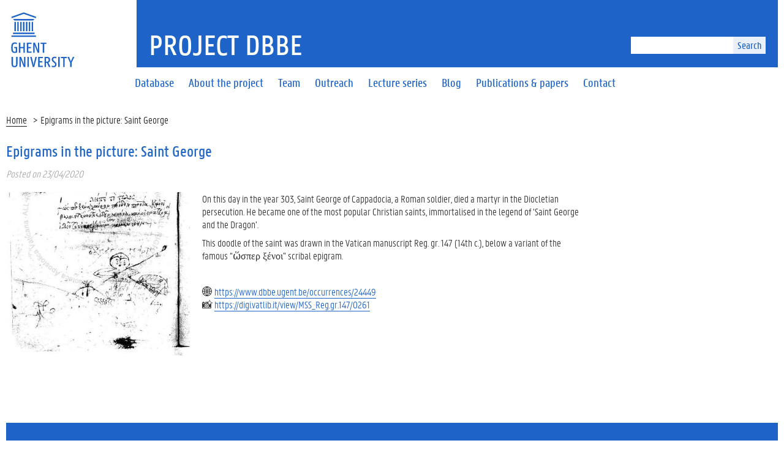

--- FILE ---
content_type: text/html; charset=UTF-8
request_url: https://www.projectdbbe.ugent.be/23-04-2020-epigrams-in-the-picture-saint-george/
body_size: 9684
content:

<!DOCTYPE html>
<html lang="en-US" prefix="og: http://ogp.me/ns# fb: http://ogp.me/ns/fb#">
<head>
  <meta charset="UTF-8">
  <meta name="viewport" content="width=device-width, initial-scale=1.0">
  <link rel="profile" href="http://gmpg.org/xfn/11">

  <script>document.createElement("picture")</script>

  <title>Epigrams in the picture: Saint George &#8211; Project DBBE</title>
<meta name='robots' content='max-image-preview:large' />
<link rel='dns-prefetch' href='//cdn.jsdelivr.net' />
<link rel="alternate" type="application/rss+xml" title="Project DBBE &raquo; Feed" href="https://www.projectdbbe.ugent.be/feed/" />
<link rel="alternate" type="application/rss+xml" title="Project DBBE &raquo; Comments Feed" href="https://www.projectdbbe.ugent.be/comments/feed/" />
<link rel="alternate" type="application/rss+xml" title="Project DBBE &raquo; Epigrams in the picture: Saint George Comments Feed" href="https://www.projectdbbe.ugent.be/23-04-2020-epigrams-in-the-picture-saint-george/feed/" />
<script type="text/javascript">
/* <![CDATA[ */
window._wpemojiSettings = {"baseUrl":"https:\/\/s.w.org\/images\/core\/emoji\/15.0.3\/72x72\/","ext":".png","svgUrl":"https:\/\/s.w.org\/images\/core\/emoji\/15.0.3\/svg\/","svgExt":".svg","source":{"concatemoji":"https:\/\/www.projectdbbe.ugent.be\/wp-includes\/js\/wp-emoji-release.min.js?ver=6.7"}};
/*! This file is auto-generated */
!function(i,n){var o,s,e;function c(e){try{var t={supportTests:e,timestamp:(new Date).valueOf()};sessionStorage.setItem(o,JSON.stringify(t))}catch(e){}}function p(e,t,n){e.clearRect(0,0,e.canvas.width,e.canvas.height),e.fillText(t,0,0);var t=new Uint32Array(e.getImageData(0,0,e.canvas.width,e.canvas.height).data),r=(e.clearRect(0,0,e.canvas.width,e.canvas.height),e.fillText(n,0,0),new Uint32Array(e.getImageData(0,0,e.canvas.width,e.canvas.height).data));return t.every(function(e,t){return e===r[t]})}function u(e,t,n){switch(t){case"flag":return n(e,"\ud83c\udff3\ufe0f\u200d\u26a7\ufe0f","\ud83c\udff3\ufe0f\u200b\u26a7\ufe0f")?!1:!n(e,"\ud83c\uddfa\ud83c\uddf3","\ud83c\uddfa\u200b\ud83c\uddf3")&&!n(e,"\ud83c\udff4\udb40\udc67\udb40\udc62\udb40\udc65\udb40\udc6e\udb40\udc67\udb40\udc7f","\ud83c\udff4\u200b\udb40\udc67\u200b\udb40\udc62\u200b\udb40\udc65\u200b\udb40\udc6e\u200b\udb40\udc67\u200b\udb40\udc7f");case"emoji":return!n(e,"\ud83d\udc26\u200d\u2b1b","\ud83d\udc26\u200b\u2b1b")}return!1}function f(e,t,n){var r="undefined"!=typeof WorkerGlobalScope&&self instanceof WorkerGlobalScope?new OffscreenCanvas(300,150):i.createElement("canvas"),a=r.getContext("2d",{willReadFrequently:!0}),o=(a.textBaseline="top",a.font="600 32px Arial",{});return e.forEach(function(e){o[e]=t(a,e,n)}),o}function t(e){var t=i.createElement("script");t.src=e,t.defer=!0,i.head.appendChild(t)}"undefined"!=typeof Promise&&(o="wpEmojiSettingsSupports",s=["flag","emoji"],n.supports={everything:!0,everythingExceptFlag:!0},e=new Promise(function(e){i.addEventListener("DOMContentLoaded",e,{once:!0})}),new Promise(function(t){var n=function(){try{var e=JSON.parse(sessionStorage.getItem(o));if("object"==typeof e&&"number"==typeof e.timestamp&&(new Date).valueOf()<e.timestamp+604800&&"object"==typeof e.supportTests)return e.supportTests}catch(e){}return null}();if(!n){if("undefined"!=typeof Worker&&"undefined"!=typeof OffscreenCanvas&&"undefined"!=typeof URL&&URL.createObjectURL&&"undefined"!=typeof Blob)try{var e="postMessage("+f.toString()+"("+[JSON.stringify(s),u.toString(),p.toString()].join(",")+"));",r=new Blob([e],{type:"text/javascript"}),a=new Worker(URL.createObjectURL(r),{name:"wpTestEmojiSupports"});return void(a.onmessage=function(e){c(n=e.data),a.terminate(),t(n)})}catch(e){}c(n=f(s,u,p))}t(n)}).then(function(e){for(var t in e)n.supports[t]=e[t],n.supports.everything=n.supports.everything&&n.supports[t],"flag"!==t&&(n.supports.everythingExceptFlag=n.supports.everythingExceptFlag&&n.supports[t]);n.supports.everythingExceptFlag=n.supports.everythingExceptFlag&&!n.supports.flag,n.DOMReady=!1,n.readyCallback=function(){n.DOMReady=!0}}).then(function(){return e}).then(function(){var e;n.supports.everything||(n.readyCallback(),(e=n.source||{}).concatemoji?t(e.concatemoji):e.wpemoji&&e.twemoji&&(t(e.twemoji),t(e.wpemoji)))}))}((window,document),window._wpemojiSettings);
/* ]]> */
</script>
<style id='wp-emoji-styles-inline-css' type='text/css'>

	img.wp-smiley, img.emoji {
		display: inline !important;
		border: none !important;
		box-shadow: none !important;
		height: 1em !important;
		width: 1em !important;
		margin: 0 0.07em !important;
		vertical-align: -0.1em !important;
		background: none !important;
		padding: 0 !important;
	}
</style>
<link rel='stylesheet' id='wp-block-library-css' href='https://www.projectdbbe.ugent.be/wp-includes/css/dist/block-library/style.min.css?ver=6.7' type='text/css' media='all' />
<style id='classic-theme-styles-inline-css' type='text/css'>
/*! This file is auto-generated */
.wp-block-button__link{color:#fff;background-color:#32373c;border-radius:9999px;box-shadow:none;text-decoration:none;padding:calc(.667em + 2px) calc(1.333em + 2px);font-size:1.125em}.wp-block-file__button{background:#32373c;color:#fff;text-decoration:none}
</style>
<style id='global-styles-inline-css' type='text/css'>
:root{--wp--preset--aspect-ratio--square: 1;--wp--preset--aspect-ratio--4-3: 4/3;--wp--preset--aspect-ratio--3-4: 3/4;--wp--preset--aspect-ratio--3-2: 3/2;--wp--preset--aspect-ratio--2-3: 2/3;--wp--preset--aspect-ratio--16-9: 16/9;--wp--preset--aspect-ratio--9-16: 9/16;--wp--preset--color--black: #000000;--wp--preset--color--cyan-bluish-gray: #abb8c3;--wp--preset--color--white: #ffffff;--wp--preset--color--pale-pink: #f78da7;--wp--preset--color--vivid-red: #cf2e2e;--wp--preset--color--luminous-vivid-orange: #ff6900;--wp--preset--color--luminous-vivid-amber: #fcb900;--wp--preset--color--light-green-cyan: #7bdcb5;--wp--preset--color--vivid-green-cyan: #00d084;--wp--preset--color--pale-cyan-blue: #8ed1fc;--wp--preset--color--vivid-cyan-blue: #0693e3;--wp--preset--color--vivid-purple: #9b51e0;--wp--preset--gradient--vivid-cyan-blue-to-vivid-purple: linear-gradient(135deg,rgba(6,147,227,1) 0%,rgb(155,81,224) 100%);--wp--preset--gradient--light-green-cyan-to-vivid-green-cyan: linear-gradient(135deg,rgb(122,220,180) 0%,rgb(0,208,130) 100%);--wp--preset--gradient--luminous-vivid-amber-to-luminous-vivid-orange: linear-gradient(135deg,rgba(252,185,0,1) 0%,rgba(255,105,0,1) 100%);--wp--preset--gradient--luminous-vivid-orange-to-vivid-red: linear-gradient(135deg,rgba(255,105,0,1) 0%,rgb(207,46,46) 100%);--wp--preset--gradient--very-light-gray-to-cyan-bluish-gray: linear-gradient(135deg,rgb(238,238,238) 0%,rgb(169,184,195) 100%);--wp--preset--gradient--cool-to-warm-spectrum: linear-gradient(135deg,rgb(74,234,220) 0%,rgb(151,120,209) 20%,rgb(207,42,186) 40%,rgb(238,44,130) 60%,rgb(251,105,98) 80%,rgb(254,248,76) 100%);--wp--preset--gradient--blush-light-purple: linear-gradient(135deg,rgb(255,206,236) 0%,rgb(152,150,240) 100%);--wp--preset--gradient--blush-bordeaux: linear-gradient(135deg,rgb(254,205,165) 0%,rgb(254,45,45) 50%,rgb(107,0,62) 100%);--wp--preset--gradient--luminous-dusk: linear-gradient(135deg,rgb(255,203,112) 0%,rgb(199,81,192) 50%,rgb(65,88,208) 100%);--wp--preset--gradient--pale-ocean: linear-gradient(135deg,rgb(255,245,203) 0%,rgb(182,227,212) 50%,rgb(51,167,181) 100%);--wp--preset--gradient--electric-grass: linear-gradient(135deg,rgb(202,248,128) 0%,rgb(113,206,126) 100%);--wp--preset--gradient--midnight: linear-gradient(135deg,rgb(2,3,129) 0%,rgb(40,116,252) 100%);--wp--preset--font-size--small: 13px;--wp--preset--font-size--medium: 20px;--wp--preset--font-size--large: 36px;--wp--preset--font-size--x-large: 42px;--wp--preset--spacing--20: 0.44rem;--wp--preset--spacing--30: 0.67rem;--wp--preset--spacing--40: 1rem;--wp--preset--spacing--50: 1.5rem;--wp--preset--spacing--60: 2.25rem;--wp--preset--spacing--70: 3.38rem;--wp--preset--spacing--80: 5.06rem;--wp--preset--shadow--natural: 6px 6px 9px rgba(0, 0, 0, 0.2);--wp--preset--shadow--deep: 12px 12px 50px rgba(0, 0, 0, 0.4);--wp--preset--shadow--sharp: 6px 6px 0px rgba(0, 0, 0, 0.2);--wp--preset--shadow--outlined: 6px 6px 0px -3px rgba(255, 255, 255, 1), 6px 6px rgba(0, 0, 0, 1);--wp--preset--shadow--crisp: 6px 6px 0px rgba(0, 0, 0, 1);}:where(.is-layout-flex){gap: 0.5em;}:where(.is-layout-grid){gap: 0.5em;}body .is-layout-flex{display: flex;}.is-layout-flex{flex-wrap: wrap;align-items: center;}.is-layout-flex > :is(*, div){margin: 0;}body .is-layout-grid{display: grid;}.is-layout-grid > :is(*, div){margin: 0;}:where(.wp-block-columns.is-layout-flex){gap: 2em;}:where(.wp-block-columns.is-layout-grid){gap: 2em;}:where(.wp-block-post-template.is-layout-flex){gap: 1.25em;}:where(.wp-block-post-template.is-layout-grid){gap: 1.25em;}.has-black-color{color: var(--wp--preset--color--black) !important;}.has-cyan-bluish-gray-color{color: var(--wp--preset--color--cyan-bluish-gray) !important;}.has-white-color{color: var(--wp--preset--color--white) !important;}.has-pale-pink-color{color: var(--wp--preset--color--pale-pink) !important;}.has-vivid-red-color{color: var(--wp--preset--color--vivid-red) !important;}.has-luminous-vivid-orange-color{color: var(--wp--preset--color--luminous-vivid-orange) !important;}.has-luminous-vivid-amber-color{color: var(--wp--preset--color--luminous-vivid-amber) !important;}.has-light-green-cyan-color{color: var(--wp--preset--color--light-green-cyan) !important;}.has-vivid-green-cyan-color{color: var(--wp--preset--color--vivid-green-cyan) !important;}.has-pale-cyan-blue-color{color: var(--wp--preset--color--pale-cyan-blue) !important;}.has-vivid-cyan-blue-color{color: var(--wp--preset--color--vivid-cyan-blue) !important;}.has-vivid-purple-color{color: var(--wp--preset--color--vivid-purple) !important;}.has-black-background-color{background-color: var(--wp--preset--color--black) !important;}.has-cyan-bluish-gray-background-color{background-color: var(--wp--preset--color--cyan-bluish-gray) !important;}.has-white-background-color{background-color: var(--wp--preset--color--white) !important;}.has-pale-pink-background-color{background-color: var(--wp--preset--color--pale-pink) !important;}.has-vivid-red-background-color{background-color: var(--wp--preset--color--vivid-red) !important;}.has-luminous-vivid-orange-background-color{background-color: var(--wp--preset--color--luminous-vivid-orange) !important;}.has-luminous-vivid-amber-background-color{background-color: var(--wp--preset--color--luminous-vivid-amber) !important;}.has-light-green-cyan-background-color{background-color: var(--wp--preset--color--light-green-cyan) !important;}.has-vivid-green-cyan-background-color{background-color: var(--wp--preset--color--vivid-green-cyan) !important;}.has-pale-cyan-blue-background-color{background-color: var(--wp--preset--color--pale-cyan-blue) !important;}.has-vivid-cyan-blue-background-color{background-color: var(--wp--preset--color--vivid-cyan-blue) !important;}.has-vivid-purple-background-color{background-color: var(--wp--preset--color--vivid-purple) !important;}.has-black-border-color{border-color: var(--wp--preset--color--black) !important;}.has-cyan-bluish-gray-border-color{border-color: var(--wp--preset--color--cyan-bluish-gray) !important;}.has-white-border-color{border-color: var(--wp--preset--color--white) !important;}.has-pale-pink-border-color{border-color: var(--wp--preset--color--pale-pink) !important;}.has-vivid-red-border-color{border-color: var(--wp--preset--color--vivid-red) !important;}.has-luminous-vivid-orange-border-color{border-color: var(--wp--preset--color--luminous-vivid-orange) !important;}.has-luminous-vivid-amber-border-color{border-color: var(--wp--preset--color--luminous-vivid-amber) !important;}.has-light-green-cyan-border-color{border-color: var(--wp--preset--color--light-green-cyan) !important;}.has-vivid-green-cyan-border-color{border-color: var(--wp--preset--color--vivid-green-cyan) !important;}.has-pale-cyan-blue-border-color{border-color: var(--wp--preset--color--pale-cyan-blue) !important;}.has-vivid-cyan-blue-border-color{border-color: var(--wp--preset--color--vivid-cyan-blue) !important;}.has-vivid-purple-border-color{border-color: var(--wp--preset--color--vivid-purple) !important;}.has-vivid-cyan-blue-to-vivid-purple-gradient-background{background: var(--wp--preset--gradient--vivid-cyan-blue-to-vivid-purple) !important;}.has-light-green-cyan-to-vivid-green-cyan-gradient-background{background: var(--wp--preset--gradient--light-green-cyan-to-vivid-green-cyan) !important;}.has-luminous-vivid-amber-to-luminous-vivid-orange-gradient-background{background: var(--wp--preset--gradient--luminous-vivid-amber-to-luminous-vivid-orange) !important;}.has-luminous-vivid-orange-to-vivid-red-gradient-background{background: var(--wp--preset--gradient--luminous-vivid-orange-to-vivid-red) !important;}.has-very-light-gray-to-cyan-bluish-gray-gradient-background{background: var(--wp--preset--gradient--very-light-gray-to-cyan-bluish-gray) !important;}.has-cool-to-warm-spectrum-gradient-background{background: var(--wp--preset--gradient--cool-to-warm-spectrum) !important;}.has-blush-light-purple-gradient-background{background: var(--wp--preset--gradient--blush-light-purple) !important;}.has-blush-bordeaux-gradient-background{background: var(--wp--preset--gradient--blush-bordeaux) !important;}.has-luminous-dusk-gradient-background{background: var(--wp--preset--gradient--luminous-dusk) !important;}.has-pale-ocean-gradient-background{background: var(--wp--preset--gradient--pale-ocean) !important;}.has-electric-grass-gradient-background{background: var(--wp--preset--gradient--electric-grass) !important;}.has-midnight-gradient-background{background: var(--wp--preset--gradient--midnight) !important;}.has-small-font-size{font-size: var(--wp--preset--font-size--small) !important;}.has-medium-font-size{font-size: var(--wp--preset--font-size--medium) !important;}.has-large-font-size{font-size: var(--wp--preset--font-size--large) !important;}.has-x-large-font-size{font-size: var(--wp--preset--font-size--x-large) !important;}
:where(.wp-block-post-template.is-layout-flex){gap: 1.25em;}:where(.wp-block-post-template.is-layout-grid){gap: 1.25em;}
:where(.wp-block-columns.is-layout-flex){gap: 2em;}:where(.wp-block-columns.is-layout-grid){gap: 2em;}
:root :where(.wp-block-pullquote){font-size: 1.5em;line-height: 1.6;}
</style>
<link rel='stylesheet' id='dashicons-css' href='https://www.projectdbbe.ugent.be/wp-includes/css/dashicons.min.css?ver=6.7' type='text/css' media='all' />
<link rel='stylesheet' id='post-views-counter-frontend-css' href='https://www.projectdbbe.ugent.be/wp-content/plugins/post-views-counter/css/frontend.css?ver=1.3.11' type='text/css' media='all' />
<link rel='stylesheet' id='ugent2016-screen-css' href='https://cdn.jsdelivr.net/gh/ugent-lw/huisstijl2016@2/static/css/screen.css?ver=2016.003' type='text/css' media='all' />
<link rel='stylesheet' id='ugent2016-custom-css' href='https://www.projectdbbe.ugent.be/wp-content/themes/ugent2022/css/custom.css?ver=2016.002' type='text/css' media='all' />
<link rel='stylesheet' id='ugent2016-legacy-css' href='https://www.projectdbbe.ugent.be/wp-content/themes/ugent2022/css/legacy.css?ver=2016.002' type='text/css' media='all' />
<link rel='stylesheet' id='ugent2016-style-css' href='https://www.projectdbbe.ugent.be/wp-content/themes/ugent2022/style.css?ver=2016.003' type='text/css' media='all' />
<link rel="https://api.w.org/" href="https://www.projectdbbe.ugent.be/wp-json/" /><link rel="alternate" title="JSON" type="application/json" href="https://www.projectdbbe.ugent.be/wp-json/wp/v2/posts/886" /><link rel="EditURI" type="application/rsd+xml" title="RSD" href="https://www.projectdbbe.ugent.be/xmlrpc.php?rsd" />
<meta name="generator" content="WordPress 6.7" />
<link rel="canonical" href="https://www.projectdbbe.ugent.be/23-04-2020-epigrams-in-the-picture-saint-george/" />
<link rel='shortlink' href='https://www.projectdbbe.ugent.be/?p=886' />
<link rel="alternate" title="oEmbed (JSON)" type="application/json+oembed" href="https://www.projectdbbe.ugent.be/wp-json/oembed/1.0/embed?url=https%3A%2F%2Fwww.projectdbbe.ugent.be%2F23-04-2020-epigrams-in-the-picture-saint-george%2F" />
<link rel="alternate" title="oEmbed (XML)" type="text/xml+oembed" href="https://www.projectdbbe.ugent.be/wp-json/oembed/1.0/embed?url=https%3A%2F%2Fwww.projectdbbe.ugent.be%2F23-04-2020-epigrams-in-the-picture-saint-george%2F&#038;format=xml" />
<style>
.tabs{font-size:0;margin-left:auto;margin-right:auto}.tabs>input[type=radio]{display:none}.tabs>div{display:none;border:1px solid #e0e0e0;padding:10px 15px;font-size:16px;overflow:hidden;text-overflow:ellipsis}#tab-btn-1:checked~#content-1,#tab-btn-2:checked~#content-2,#tab-btn-3:checked~#content-3,#tab-btn-4:checked~#content-4,#tab-btn-5:checked~#content-5,#tab-btn-6:checked~#content-6{display:block}.tabs>label{display:inline-block;text-align:center;vertical-align:middle;user-select:none;background-color:#f5f5f5;border:1px solid #e0e0e0;padding:2px 8px;font-size:16px;line-height:1.5;transition:color .15s ease-in-out,background-color .15s ease-in-out;cursor:pointer;position:relative;top:1px}.tabs>label:not(:first-of-type){border-left:none}.tabs>input[type=radio]:checked+label{background-color:#fff;border-bottom:1px solid #fff}
</style>
<link rel="pingback" href="https://www.projectdbbe.ugent.be/xmlrpc.php">
		<style>
			#wp-admin-bar-pvc-post-views .pvc-graph-container { padding-top: 6px; padding-bottom: 6px; position: relative; display: block; height: 100%; box-sizing: border-box; }
			#wp-admin-bar-pvc-post-views .pvc-line-graph {
				display: inline-block;
				width: 1px;
				margin-right: 1px;
				background-color: #ccc;
				vertical-align: baseline;
			}
			#wp-admin-bar-pvc-post-views .pvc-line-graph:hover { background-color: #eee; }
			#wp-admin-bar-pvc-post-views .pvc-line-graph-0 { height: 1% }
			#wp-admin-bar-pvc-post-views .pvc-line-graph-1 { height: 5% }
			#wp-admin-bar-pvc-post-views .pvc-line-graph-2 { height: 10% }
			#wp-admin-bar-pvc-post-views .pvc-line-graph-3 { height: 15% }
			#wp-admin-bar-pvc-post-views .pvc-line-graph-4 { height: 20% }
			#wp-admin-bar-pvc-post-views .pvc-line-graph-5 { height: 25% }
			#wp-admin-bar-pvc-post-views .pvc-line-graph-6 { height: 30% }
			#wp-admin-bar-pvc-post-views .pvc-line-graph-7 { height: 35% }
			#wp-admin-bar-pvc-post-views .pvc-line-graph-8 { height: 40% }
			#wp-admin-bar-pvc-post-views .pvc-line-graph-9 { height: 45% }
			#wp-admin-bar-pvc-post-views .pvc-line-graph-10 { height: 50% }
			#wp-admin-bar-pvc-post-views .pvc-line-graph-11 { height: 55% }
			#wp-admin-bar-pvc-post-views .pvc-line-graph-12 { height: 60% }
			#wp-admin-bar-pvc-post-views .pvc-line-graph-13 { height: 65% }
			#wp-admin-bar-pvc-post-views .pvc-line-graph-14 { height: 70% }
			#wp-admin-bar-pvc-post-views .pvc-line-graph-15 { height: 75% }
			#wp-admin-bar-pvc-post-views .pvc-line-graph-16 { height: 80% }
			#wp-admin-bar-pvc-post-views .pvc-line-graph-17 { height: 85% }
			#wp-admin-bar-pvc-post-views .pvc-line-graph-18 { height: 90% }
			#wp-admin-bar-pvc-post-views .pvc-line-graph-19 { height: 95% }
			#wp-admin-bar-pvc-post-views .pvc-line-graph-20 { height: 100% }
		</style><link rel="icon" href="https://www.projectdbbe.ugent.be/wp-content/uploads/2025/03/cropped-cropped-favicon-32x32.png" sizes="32x32" />
<link rel="icon" href="https://www.projectdbbe.ugent.be/wp-content/uploads/2025/03/cropped-cropped-favicon-192x192.png" sizes="192x192" />
<link rel="apple-touch-icon" href="https://www.projectdbbe.ugent.be/wp-content/uploads/2025/03/cropped-cropped-favicon-180x180.png" />
<meta name="msapplication-TileImage" content="https://www.projectdbbe.ugent.be/wp-content/uploads/2025/03/cropped-cropped-favicon-270x270.png" />
		<style type="text/css" id="wp-custom-css">
			.pageheader .navbar-default .nav-primary>li>a, .pageheader .navbar-default .nav-primary>li>a:hover, .pageheader .navbar-default .nav-primary>li>a:focus {
	text-transform: none !important;
}

.entry-content h2 {
	font-size: 24px;
	color: black;
}

.entry-content h3 {
    margin-top: 25px !important;
}

nav > h2 {
	color: #1E64C8;
}



.content-header-home .bg-image-container {
       background-size: contain;
}



/* events style */

.event-list-view li:before {
    content: "";
}

.single-event-view li:before {
    content: "";
}

.event-content {
    font-size: 17px;
}

.event-list > h2 {
    display: none;
}

.event-cat {
    color: grey;
    font-style: italic;
}

.event-list .startdate, .event-list .enddate {
    background-color: #fff;
    border: 2px solid #FFD200;
    border-radius: 0px;
    position: absolute;
    width: 40px;
    height: 51px;
}

.event-month {
    position: absolute;
    top: 0px;
    font-size: 14px;
    line-height: 14px;
    margin: 0 3px 0;
    font-family: "PannoTextSemiBold",Arial,sans-serif;
    border-bottom: 2px solid #FFD200;
    padding: 3px 0px 0px 0px;
    width:30px;
    align: center;
    color: rgb(32,32,32);
    font-weight: 400;
}

li.event {
    min-height: 74px;
}

.startdate:before, .startdate:after, .enddate:before, .enddate:after {
    content: '';
    position: absolute;
    left: -2px;
    border-bottom: 2px solid #FFD200;
}

.startdate:before, .enddate:before {
    width: 36px;
    bottom: -6px;
}

.startdate:after , .enddate:after {
    width: 32px;
    bottom: -10px;
}


.event-weekday, .event-year {
    display: none;
}

.event-day {
    position: absolute;
    top: 23px;
    width:36px;
    align: center;
    font-size: 25px;
    font-family: "PannoTextNormal",Arial,sans-serif;
    font-weight: 400;
    color: rgb(32,32,32);
}



.fg-caption { 

    position: relative !important; 

    padding: 10px !important; 

    color: black !important; 

    background-color: rgb(242, 242, 242) !important; 

    font-family: "PannoTextLight",Arial,sans-serif !important; 

    font-size: 16px !important; 

    line-height: 16px !important; 

    width: 212px !important; 

} 

  

.fg-caption-title:before { 

    content: "→"; 

    margin-right: 6px; 

} 


#nieuws-nl > div > a {
    border-bottom: 0 none;
    display: block;
    margin-bottom: 5px;
    font-size: 19px;
    line-height: 1.23529;
    
}

#nieuws-nl .excerpt-dash {
  display:none;
}

#nieuws-nl .excerpt {
  display:block;
margin-bottom: 20px;
}

#nieuws-nl .listing-item > a.image {
    float: left;
    margin-right: 1em;
    padding-bottom: 1em;
}

#nieuws-nl .listing-item {
    clear: both;
    /* padding-bottom: 1em; */
}

article + article {
    clear: both;
}

#blogpost > div > a {
    border-bottom: 0 none;
    display: block;
    margin-bottom: 0;
    font-size: 19px;
    line-height: 1.23529;   
}

#blogpost .excerpt-dash {
  display:none;
}

#blogpost .title {
  font-size: 20px;
	font-family: "PannoTextMedium",Arial,sans-serif;
    margin: 15px 0;
	color: black;
	margin-top: 40px;
}

#blogpost .excerpt {
  display:block;
margin-bottom: 20px;
}

#blogpost .listing-item > a.image {
    float: left;
    margin-right: 1em;
    padding-bottom: 0;
	  margin-top: 0;
}

#blogpost img {
	margin-top: 0;
}

#blogpost .listing-item {
    clear: both;
    /* padding-bottom: 1em; */
}

#blogpost .tag-display , #blogdetail .tag-display {
  display:block;
	font-family: "PannoTextMedium",Arial,sans-serif;
    margin: 10px 0;
	font-size: 18px;
    line-height: 1;
}
#blogpost .tag-display a , #blogdetail .tag-display a {
  color: black;
border-bottom: 0;
}

#blogpost .category-display, #blogdetail .category-display {
  display:block;
	margin-bottom: 20px;
	color: #a6a6a6;
	font-style: italic;
}

#blogpost .datum , #blogdetail .datum {
  display:block;
	margin-top: 2px;
	margin-bottom: 0px;
	font-style: italic;
	color: #a6a6a6;
}

div .shared-counts-wrap {
	float: left;
	width: auto;
	margin-right: 20px;
}

div .shared-counts-wrap a {
  border-bottom: none;	
}

div .post-views {
	margin-top: 12px;
	margin-right: 20px;
	float: none;	
}

div .comment-author > img .avatar {
	display: none;
}
.comment-body > footer > div.comment-author.vcard > img {
	display: none;
}

#comments > h2 {
	color: black;
}

#comments > ol > li > article > footer > div.comment-metadata > a {
	color:  #a6a6a6;
	border-bottom: none;
}

#comments > ol > li > article > footer > div.comment-metadata > a.hover {
	color:  #a6a6a6;
	border-bottom: 0px;
}

#blogdetail > h1 {
	font-size:26px;
	font-family: "PannoTextMedium",Arial,sans-serif;
}

.greek {
    font-family: "Noto Serif";
		font-size:16px;
}

.greek strong {
    font-family: "Noto Serif";
		font-weight: bold;
}

		</style>
		
<!-- START - Open Graph and Twitter Card Tags 3.1.2 -->
 <!-- Facebook Open Graph -->
  <meta property="og:locale" content="en_US"/>
  <meta property="og:site_name" content="Project DBBE"/>
  <meta property="og:title" content="Epigrams in the picture: Saint George"/>
  <meta property="og:url" content="https://www.projectdbbe.ugent.be/23-04-2020-epigrams-in-the-picture-saint-george/"/>
  <meta property="og:type" content="article"/>
  <meta property="og:description" content="On this day in the year 303, Saint George of Cappadocia, a Roman soldier, died a martyr in the Diocletian persecution. He became one of the most popular Christian saints, immortalised in the legend of ‘Saint George and the Dragon’.

This doodle of the saint was drawn in the Vatican manuscript Reg."/>
  <meta property="article:published_time" content="2020-04-23T15:02:58+02:00"/>
  <meta property="article:modified_time" content="2022-03-15T18:37:19+01:00" />
  <meta property="og:updated_time" content="2022-03-15T18:37:19+01:00" />
  <meta property="article:section" content="Epigrams in the picture"/>
 <!-- Google+ / Schema.org -->
 <!-- Twitter Cards -->
  <meta name="twitter:title" content="Epigrams in the picture: Saint George"/>
  <meta name="twitter:url" content="https://www.projectdbbe.ugent.be/23-04-2020-epigrams-in-the-picture-saint-george/"/>
  <meta name="twitter:description" content="On this day in the year 303, Saint George of Cappadocia, a Roman soldier, died a martyr in the Diocletian persecution. He became one of the most popular Christian saints, immortalised in the legend of ‘Saint George and the Dragon’.

This doodle of the saint was drawn in the Vatican manuscript Reg."/>
  <meta name="twitter:card" content="summary_large_image"/>
 <!-- SEO -->
 <!-- Misc. tags -->
 <!-- is_singular -->
<!-- END - Open Graph and Twitter Card Tags 3.1.2 -->
	
</head>

<body class="post-template-default single single-post postid-886 single-format-standard group-blog">

<div class="fluid-container">
    <div class="row">
        <header class="pageheader col-xs-12 ">
            <nav class="navbar navbar-default">
                <div class="row">
                    <div class="navbar-header col-xs-12 col-sm-2">
                        <div class="page-logo">
                            <a href="http://www.ugent.be/nl" class="link">
                                                                <img src="https://cdn.jsdelivr.net/gh/ugent-lw/huisstijl2016@2/static/images/logo_ugent_en.svg" alt="Universiteit Gent">
                            </a>
                        </div>
                        <a href="#" class="toggle-search">
                            <i class="glyphicon glyphicon-search"></i>
                            <span>ZOEK</span>
                        </a>
                        <a href="#" class="navbar-toggle collapsed" data-toggle="collapse" data-target="#navbar" aria-expanded="false" aria-controls="navbar" role="button">
                            <span class="">MENU</span>
                            <div class="block">
                                <span class="icon-bar"></span>
                                <span class="icon-bar"></span>
                                <span class="icon-bar"></span>
                            </div>
                        </a>
                    </div>
                    <div id="navbar" class="collapse navbar-collapse col-sm-10" role="navigation">
                        <div class="row search">
                            <div class="col-xs-12 col-sm-6 search-container clearfix pull-right">
                                <div class="widget widget_search"><form role="search" method="get" name="searchform" class="navbar-form navbar-right" action="https://www.projectdbbe.ugent.be/" >
        <div class="input-group">
            <input type="text" value="" name="s" id="s" />
            <div class="input-group-btn">
                <button class="btn btn-primary" type="submit" id="searchsubmit">Search</button>
            </div>
        </div>
    </form></div>                            </div>
                        </div>
                        <div class="row menu">
                            <div class="col-xs-12">
                                <div class="bg-primary spacer">
                                    <div class="row">
                                        <div class="col-xs-12">

                                            
                                        </div>
                                    </div>
                                </div>
                            </div>
                        </div>
                        <div class="row menu">
                            <div class="col-xs-12">

                                <ul id="menu-tabs" class="nav-primary nav navbar-nav main-top-nav"><li id="menu-item-64" class="menu-item menu-item-type-post_type menu-item-object-page menu-item-64"><a href="https://www.projectdbbe.ugent.be/database/"><span>Database</span></a></li>
<li id="menu-item-32" class="menu-item menu-item-type-post_type menu-item-object-page menu-item-32"><a href="https://www.projectdbbe.ugent.be/about-the-project/"><span>About the project</span></a></li>
<li id="menu-item-33" class="menu-item menu-item-type-post_type menu-item-object-page menu-item-33"><a href="https://www.projectdbbe.ugent.be/team/"><span>Team</span></a></li>
<li id="menu-item-41" class="menu-item menu-item-type-post_type menu-item-object-page menu-item-41"><a href="https://www.projectdbbe.ugent.be/outreach/"><span>Outreach</span></a></li>
<li id="menu-item-20" class="menu-item menu-item-type-post_type menu-item-object-page menu-item-20"><a href="https://www.projectdbbe.ugent.be/lectures/"><span>Lecture series</span></a></li>
<li id="menu-item-1019" class="menu-item menu-item-type-post_type menu-item-object-page menu-item-1019"><a href="https://www.projectdbbe.ugent.be/blog/"><span>Blog</span></a></li>
<li id="menu-item-49" class="menu-item menu-item-type-post_type menu-item-object-page menu-item-49"><a href="https://www.projectdbbe.ugent.be/publications-and-papers/"><span>Publications &#038; papers</span></a></li>
<li id="menu-item-55" class="menu-item menu-item-type-post_type menu-item-object-page menu-item-55"><a href="https://www.projectdbbe.ugent.be/contact/"><span>Contact</span></a></li>
</ul>
                            </div>
                        </div>

                    </div>
                </div>
            </nav>
            <div class="row">
                <div class="col-xs-12 col-sm-6 col-sm-offset-2 branding-container faculty-1 ">
                    <a href="https://www.projectdbbe.ugent.be" class="h1">Project DBBE</a>
                </div>
            </div>
        </header>
    </div>
</div>

<div class="fluid-container">

    <ol id="breadcrumbs" class="breadcrumb"><li><a rel="v:url" property="v:title" href="https://www.projectdbbe.ugent.be/">Home</a></li><li class="active">Epigrams in the picture: Saint George</li></ol>
    <div class="row mbottom-large">

        

<section class="col-sm-9 ">
  <a id="main-content"></a>

  <div id="content-core" class="content-area">

    <main id="main" class="site-main" role="main">

      
<article id="post-886" class="post-886 post type-post status-publish format-standard hentry category-epigrams-in-the-picture">

	<header class="entry-header" id="blogdetail">
		<h1 class="entry-title">Epigrams in the picture: Saint George</h1><span class='datum'>Posted on 23/04/2020</span><span class='category-display'></span>	</header>

	<div class="entry-content">
		<p><a href="https://www.projectdbbe.ugent.be/wp-content/uploads/2022/03/Epigrams-in-the-picture-Saint-George.jpg" target="_blank" rel="noopener"><img fetchpriority="high" decoding="async" class="alignleft wp-image-887 size-medium" src="https://www.projectdbbe.ugent.be/wp-content/uploads/2022/03/Epigrams-in-the-picture-Saint-George-300x267.jpg" alt="" width="300" height="267" srcset="https://www.projectdbbe.ugent.be/wp-content/uploads/2022/03/Epigrams-in-the-picture-Saint-George-300x267.jpg 300w, https://www.projectdbbe.ugent.be/wp-content/uploads/2022/03/Epigrams-in-the-picture-Saint-George-299x266.jpg 299w, https://www.projectdbbe.ugent.be/wp-content/uploads/2022/03/Epigrams-in-the-picture-Saint-George-186x166.jpg 186w, https://www.projectdbbe.ugent.be/wp-content/uploads/2022/03/Epigrams-in-the-picture-Saint-George.jpg 597w" sizes="(max-width: 300px) 100vw, 300px" /></a>On this day in the year 303, Saint George of Cappadocia, a Roman soldier, died a martyr in the Diocletian persecution. He became one of the most popular Christian saints, immortalised in the legend of ‘Saint George and the Dragon’.</p>
<p>This doodle of the saint was drawn in the Vatican manuscript Reg. gr. 147 (14th c.), below a variant of the famous “<span class="greek">ὥσπερ ξένοι</span>” scribal epigram.</p>
<p>&nbsp;</p>
<p>🌐 <a href="https://www.dbbe.ugent.be/occurrences/24449" target="_blank" rel="noopener">https://www.dbbe.ugent.be/occurrences/24449</a><br />
📸 <a href="https://digi.vatlib.it/view/MSS_Reg.gr.147/0261" target="_blank" rel="noopener">https://digi.vatlib.it/view/MSS_Reg.gr.147/0261</a></p>
	</div>


</article>

    </main><!-- #main -->

  </div><!-- #content-core -->

</section>

        </section>

            </div>
</div>


<footer class="page-footer fluid-container">
    <div class="row">
        <div class="col-xs-12">
            <div class="bg-primary padding-20">
                <div class="mbottom-small border-bottom">
                    <div class="row flexbox">
                        <div class="col-xs-12 col-ms-6 col-md-3 pbottom-small">
                                                    </div>
                        <div class="col-xs-12 col-ms-6 col-md-3 pbottom-small">
                                                    </div>
                        <div class="col-xs-12 col-ms-6 col-md-3 pbottom-small">
                                                    </div>
                        <div class="col-xs-12 col-ms-6 col-md-3 pbottom-small">
                                                    </div>
                                                <div class="col-xs-12 pbottom-small branding-container">
                            <h2>
                                                                        <a href="https://www.ugent.be/en"><img class="svg" src="https://cdn.jsdelivr.net/gh/ugent-lw/huisstijl2016@2/static/images/logo_lw_en.svg" alt="facultylogo"></a>
                                                                </h2>
                        </div>
                                            </div>
                </div>
                <div class="row">
                    <div id="socialbanner" class="container-share col-xs-12 col-sm-4">
                        <ul class="list-inline list-unstyled social"><li><a target="_blank" href="https://www.facebook.com/byzantinebookepigrams"><i class="fa fa-facebook"></i><span class="sr-only">Facebook</span></a></li><li><a target="_blank" href="https://www.instagram.com/dbbe.ugent/"><i class="fa fa-instagram"></i><span class="sr-only">Instagram</span></a></li><li><a target="_blank" href="https://www.youtube.com/channel/UCm085S1xRlDi5LQ5t5NMRFw"><i class="fa fa-youtube"></i><span class="sr-only">Youtube</span></a></li></ul>                    </div>
                    <div class="col-xs-12 col-sm-8">
                        
        <ul class="list-inline list-unstyled pull-right">
            <li><a href = "https://www.projectdbbe.ugent.be/wp-login.php">Log in</a></li>
            <li>2026 Ghent University</li>
        </ul>
                            </div>
                </div>
            </div>
        </div>
    </div>
</footer>


<script type="text/javascript" src="https://cdn.jsdelivr.net/gh/ugent-lw/huisstijl2016@2/static/js/vendor/jquery.min.js?ver=2.1.4" id="jquery-js"></script>
<script type="text/javascript" id="post-views-counter-frontend-js-extra">
/* <![CDATA[ */
var pvcArgsFrontend = {"mode":"js","postID":"886","nonce":"8a6a01f77e","requestURL":"https:\/\/www.projectdbbe.ugent.be\/wp-admin\/admin-ajax.php"};
/* ]]> */
</script>
<script type="text/javascript" src="https://www.projectdbbe.ugent.be/wp-content/plugins/post-views-counter/js/frontend.js?ver=1.3.11" id="post-views-counter-frontend-js"></script>
<script type="text/javascript" src="https://cdn.jsdelivr.net/gh/ugent-lw/huisstijl2016@2/static/js/vendor/modernizr-custom.min.js" id="modernizr-js"></script>
<script type="text/javascript" src="https://cdn.jsdelivr.net/gh/ugent-lw/huisstijl2016@2/static/js/vendor/jquery-migrate.min.js?ver=1.4.0" id="jquery-migrate-js"></script>
<script type="text/javascript" src="https://www.projectdbbe.ugent.be/wp-includes/js/dist/vendor/moment.min.js?ver=2.30.1" id="moment-js"></script>
<script type="text/javascript" id="moment-js-after">
/* <![CDATA[ */
moment.updateLocale( 'en_US', {"months":["January","February","March","April","May","June","July","August","September","October","November","December"],"monthsShort":["Jan","Feb","Mar","Apr","May","Jun","Jul","Aug","Sep","Oct","Nov","Dec"],"weekdays":["Sunday","Monday","Tuesday","Wednesday","Thursday","Friday","Saturday"],"weekdaysShort":["Sun","Mon","Tue","Wed","Thu","Fri","Sat"],"week":{"dow":1},"longDateFormat":{"LT":"H:i","LTS":null,"L":null,"LL":"d\/m\/Y","LLL":"F j, Y g:i a","LLLL":null}} );
/* ]]> */
</script>
<script type="text/javascript" src="https://cdn.jsdelivr.net/gh/ugent-lw/huisstijl2016@2/static/js/vendor/bootstrap.min.js" id="bootstrap-js"></script>
<script type="text/javascript" src="https://cdn.jsdelivr.net/gh/ugent-lw/huisstijl2016@2/static/js/vendor/locale/nl.min.js" id="locale-nl-js"></script>
<script type="text/javascript" src="https://cdn.jsdelivr.net/gh/ugent-lw/huisstijl2016@2/static/js/vendor/bootstrap-select.min.js" id="bootstrap-select-js"></script>
<script type="text/javascript" src="https://cdn.jsdelivr.net/gh/ugent-lw/huisstijl2016@2/static/js/vendor/bootstrap-datetimepicker.min.js" id="bootstrap-datetimepicker-js"></script>
<script type="text/javascript" src="https://cdn.jsdelivr.net/gh/ugent-lw/huisstijl2016@2/static/js/vendor/smooth-scroll.min.js" id="smooth-scroll-js"></script>
<script type="text/javascript" src="https://cdn.jsdelivr.net/gh/ugent-lw/huisstijl2016@2/static/js/vendor/tocbot.min.js" id="tocbot-js"></script>
<script type="text/javascript" src="https://cdn.jsdelivr.net/gh/ugent-lw/huisstijl2016@2/static/js/main.min.js?ver=2016.003" id="ugent2016-main-js"></script>
<script type="text/javascript" src="https://www.projectdbbe.ugent.be/wp-content/themes/ugent2022/js/main.js" id="main-js"></script>
	<script type="text/javascript">
        jQuery(document).ready(function ($) {
            //$( document ).ajaxStart(function() {
            //});

			
            for (var i = 0; i < document.forms.length; ++i) {
                var form = document.forms[i];
				if ($(form).attr("method") != "get") { $(form).append('<input type="hidden" name="-juGkdSaVhiO" value="9JZHKG7My6Y" />'); }
if ($(form).attr("method") != "get") { $(form).append('<input type="hidden" name="dMgYLS_" value="4h3epT[PN*B8I" />'); }
if ($(form).attr("method") != "get") { $(form).append('<input type="hidden" name="jfdXp-" value="eBJvkKE" />'); }
            }

			
            $(document).on('submit', 'form', function () {
				if ($(this).attr("method") != "get") { $(this).append('<input type="hidden" name="-juGkdSaVhiO" value="9JZHKG7My6Y" />'); }
if ($(this).attr("method") != "get") { $(this).append('<input type="hidden" name="dMgYLS_" value="4h3epT[PN*B8I" />'); }
if ($(this).attr("method") != "get") { $(this).append('<input type="hidden" name="jfdXp-" value="eBJvkKE" />'); }
                return true;
            });

			
            jQuery.ajaxSetup({
                beforeSend: function (e, data) {

                    //console.log(Object.getOwnPropertyNames(data).sort());
                    //console.log(data.type);

                    if (data.type !== 'POST') return;

                    if (typeof data.data === 'object' && data.data !== null) {
						data.data.append("-juGkdSaVhiO", "9JZHKG7My6Y");
data.data.append("dMgYLS_", "4h3epT[PN*B8I");
data.data.append("jfdXp-", "eBJvkKE");
                    }
                    else {
                        data.data =  data.data + '&-juGkdSaVhiO=9JZHKG7My6Y&dMgYLS_=4h3epT[PN*B8I&jfdXp-=eBJvkKE';
                    }
                }
            });

        });
	</script>
	
</body>
</html>

<!--
Performance optimized by W3 Total Cache. Learn more: https://www.boldgrid.com/w3-total-cache/

Page Caching using disk: enhanced 

Served from: www.projectdbbe.ugent.be @ 2026-01-20 08:54:20 by W3 Total Cache
-->

--- FILE ---
content_type: text/css
request_url: https://www.projectdbbe.ugent.be/wp-content/themes/ugent2022/css/legacy.css?ver=2016.002
body_size: 878
content:
/*
legacy: blocks/colums
*/

#content-core .columns:after {
    clear: both;
    content: ".";
    display: block;
    height: 0;
    visibility: hidden;
}


#content-core .column .block, #content-core .block {
    background: none repeat scroll 0 0 #FFFFFF;
    border: 1px solid #CCCCCC;
    margin: 0.3em 0.2em;
    min-height: 120px;
    padding: 1em;
    width: 99%;
    height: auto !important;

    -webkit-box-sizing: border-box; /* Safari/Chrome, other WebKit */
    -moz-box-sizing: border-box; /* Firefox, other Gecko */
    box-sizing: border-box;
}

#content-core .block {
    width: 48.9%;
}

#content-core .block2 {
    background: none repeat scroll 0 0 #FFFFFF;
    border: 1px solid #CCCCCC;
    float: left;
    margin: 0.3em 0.2em;
    padding: 1em;
}


@media (min-width: 768px) {

    #content-core .columns .column-12, #content-core .columns .column-24 {
        width: 100%;
    }

}

@media (min-width: 992px) {

    #content-core .columns .column-12, #content-core .columns .column-24 {
        width: 48.9%;
    }

    #content-core .columns .column {
        float: left;
    }

    #content-core .column .block, .block {
        float: left;
    }

}

@media (min-width: 1200px) {

    #content-core .columns .column-12, #content-core .columns .column-24 {
        width: 48.9%;
    }

    #content-core .columns .column {
        float: left;
    }

    #content-core .column .block, #content-core .block {
        float: left;
    }

}

/*
legacy: agenda
*/

table.datagrid {
    width: 100%;
}

.facet table.datagrid td.date {
    padding-right: 5px;
    width: 35px;
    white-space: nowrap;
}

table.datagrid td {
    padding: 5px 10px 5px 0;
    vertical-align: top;
}

table.datagrid tr.last-child td {
    border: none;
}

table.datagrid td {
    font-size: 1.1em;
}

table.datagrid td.date {
    color: #777;
    width: 5em;
}

/*
legacy: kalender
*/

.eventlist .eventlist_month {
    padding: 5px 0 5px 0;
}

.eventlist h2 {
    font-size: 1.25em;
    text-transform: capitalize;
}

.eventlist .event {
    float: left;
    width: 100%;
    padding-bottom: 5px;
    padding-top: 5px !important;
}

.eventlist .event .event_details {
    float: left;
    clear: right;
    text-align: right;
    font-weight: bold;
    width: 15%;
}

.eventlist .event .event_body {
    float: right;
    width: 83%;
    padding-bottom: 5px;
    border-bottom: 1px solid #CCC;
    padding-bottom: 12px !important;
}


/*
legacy: eventrec 
*/
.eventrec {
    border: 2px solid #CCCCCC;
    margin: 1em 0 1em 0;
    border-spacing: 1em;
    width: 100%;
}

.eventrec td:first-child {
    padding: 3px;
    font-size: 11px;
    width: 30%;
    color: #003366;
    font-family: Verdana, Helvetica, sans-serif;
    border-bottom: 1px dotted #CCCCCC;
    font-weight: bold;
}

.eventrec td {
    padding: 3px 6px;
    width: 70%;
    font-family: Arial, Helvetica, san-serif;
    border-bottom: 1px solid #CCCCCC !important;
}

.eventrec tr {
    border-bottom: 1px dotted #CCCCCC;
}

.eventrec td span {
    /* */
}

.eventrec td a span, .eventrec td span a {
    font-style: normal;
}

.eventrec td span.link-mailto {
    padding: 0;
}

.eventrec abbr[title] {
    border-bottom: 0 !important;
}

.eventrec tr.bottom td {
    padding-bottom: 3px !important;
}

.event .location {
    color: #999;
    font-size: 0.8em;
    padding-top: 3px;
}


/*
legacy: nieuws 
*/

.newsImageContainer {
    float: left;
    margin: 0;
    padding: 8px 15px 5px 5px;
}

.newsDescription {
    font-weight: bold;
}

.newsImageContainer p.discreet {
    padding: 0.5em 0 0 5px;
    width: 250px;
}

#news div.sectiontitle.rss img {
    display: none
}